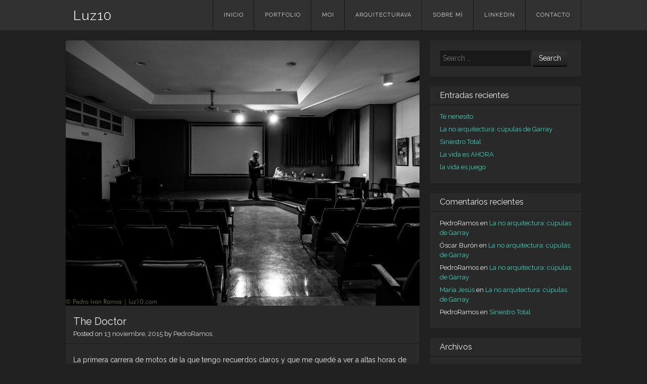

--- FILE ---
content_type: text/html; charset=UTF-8
request_url: http://www.luz10.com/the-doctor/
body_size: 22026
content:
<!DOCTYPE html>
<html lang="es">
<head>
<meta charset="UTF-8" />
<meta name="viewport" content="width=device-width" />
<link rel="profile" href="http://gmpg.org/xfn/11" />
<link rel="pingback" href="http://www.luz10.com/xmlrpc.php" />
<!--[if lt IE 9]>
<script src="http://www.luz10.com/wp-content/themes/visual/js/html5.js" type="text/javascript"></script>
<![endif]-->

<style>
#wpadminbar #wp-admin-bar-wccp_free_top_button .ab-icon:before {
	content: "\f160";
	color: #02CA02;
	top: 3px;
}
#wpadminbar #wp-admin-bar-wccp_free_top_button .ab-icon {
	transform: rotate(45deg);
}
</style>
<meta name='robots' content='index, follow, max-image-preview:large, max-snippet:-1, max-video-preview:-1' />

	<!-- This site is optimized with the Yoast SEO plugin v26.7 - https://yoast.com/wordpress/plugins/seo/ -->
	<title>The Doctor - Luz10</title>
	<meta name="description" content="Hoy Jesús se ha convertido en Doctor Cum Laude. Y somos muchos los que nos alegramos." />
	<link rel="canonical" href="http://www.luz10.com/the-doctor/" />
	<meta property="og:locale" content="es_ES" />
	<meta property="og:type" content="article" />
	<meta property="og:title" content="The Doctor - Luz10" />
	<meta property="og:description" content="Hoy Jesús se ha convertido en Doctor Cum Laude. Y somos muchos los que nos alegramos." />
	<meta property="og:url" content="http://www.luz10.com/the-doctor/" />
	<meta property="og:site_name" content="Luz10" />
	<meta property="article:publisher" content="https://www.facebook.com/pages/Luz10/269627666433902?ref=hl" />
	<meta property="article:published_time" content="2015-11-12T23:14:08+00:00" />
	<meta property="article:modified_time" content="2015-11-13T15:16:39+00:00" />
	<meta property="og:image" content="http://www.luz10.com/wp-content/uploads/2015/11/vidyenol_MOI_-31.jpg" />
	<meta property="og:image:width" content="1600" />
	<meta property="og:image:height" content="1200" />
	<meta property="og:image:type" content="image/jpeg" />
	<meta name="author" content="PedroRamos" />
	<meta name="twitter:card" content="summary_large_image" />
	<meta name="twitter:creator" content="@pedro_ivanramos" />
	<meta name="twitter:site" content="@pedro_ivanramos" />
	<meta name="twitter:label1" content="Escrito por" />
	<meta name="twitter:data1" content="PedroRamos" />
	<meta name="twitter:label2" content="Tiempo de lectura" />
	<meta name="twitter:data2" content="8 minutos" />
	<script type="application/ld+json" class="yoast-schema-graph">{"@context":"https://schema.org","@graph":[{"@type":"Article","@id":"http://www.luz10.com/the-doctor/#article","isPartOf":{"@id":"http://www.luz10.com/the-doctor/"},"author":{"name":"PedroRamos","@id":"http://www.luz10.com/#/schema/person/f19e01e0f6fbdb58be70730b6efd37c1"},"headline":"The Doctor","datePublished":"2015-11-12T23:14:08+00:00","dateModified":"2015-11-13T15:16:39+00:00","mainEntityOfPage":{"@id":"http://www.luz10.com/the-doctor/"},"wordCount":1604,"image":{"@id":"http://www.luz10.com/the-doctor/#primaryimage"},"thumbnailUrl":"http://www.luz10.com/wp-content/uploads/2015/11/vidyenol_MOI_-31.jpg","keywords":["arquitectura","escuela","jesus de los ojos","profesor","tesis","valladolid","vernaculo"],"articleSection":["miscelanea"],"inLanguage":"es"},{"@type":"WebPage","@id":"http://www.luz10.com/the-doctor/","url":"http://www.luz10.com/the-doctor/","name":"The Doctor - Luz10","isPartOf":{"@id":"http://www.luz10.com/#website"},"primaryImageOfPage":{"@id":"http://www.luz10.com/the-doctor/#primaryimage"},"image":{"@id":"http://www.luz10.com/the-doctor/#primaryimage"},"thumbnailUrl":"http://www.luz10.com/wp-content/uploads/2015/11/vidyenol_MOI_-31.jpg","datePublished":"2015-11-12T23:14:08+00:00","dateModified":"2015-11-13T15:16:39+00:00","author":{"@id":"http://www.luz10.com/#/schema/person/f19e01e0f6fbdb58be70730b6efd37c1"},"description":"Hoy Jesús se ha convertido en Doctor Cum Laude. Y somos muchos los que nos alegramos.","breadcrumb":{"@id":"http://www.luz10.com/the-doctor/#breadcrumb"},"inLanguage":"es","potentialAction":[{"@type":"ReadAction","target":["http://www.luz10.com/the-doctor/"]}]},{"@type":"ImageObject","inLanguage":"es","@id":"http://www.luz10.com/the-doctor/#primaryimage","url":"http://www.luz10.com/wp-content/uploads/2015/11/vidyenol_MOI_-31.jpg","contentUrl":"http://www.luz10.com/wp-content/uploads/2015/11/vidyenol_MOI_-31.jpg","width":1600,"height":1200,"caption":"© luz10.com pedro ivan ramos martin"},{"@type":"BreadcrumbList","@id":"http://www.luz10.com/the-doctor/#breadcrumb","itemListElement":[{"@type":"ListItem","position":1,"name":"Portada","item":"http://www.luz10.com/"},{"@type":"ListItem","position":2,"name":"The Doctor"}]},{"@type":"WebSite","@id":"http://www.luz10.com/#website","url":"http://www.luz10.com/","name":"Luz10","description":"cosas | fotografía | desvaríos | inquietudes","potentialAction":[{"@type":"SearchAction","target":{"@type":"EntryPoint","urlTemplate":"http://www.luz10.com/?s={search_term_string}"},"query-input":{"@type":"PropertyValueSpecification","valueRequired":true,"valueName":"search_term_string"}}],"inLanguage":"es"},{"@type":"Person","@id":"http://www.luz10.com/#/schema/person/f19e01e0f6fbdb58be70730b6efd37c1","name":"PedroRamos","image":{"@type":"ImageObject","inLanguage":"es","@id":"http://www.luz10.com/#/schema/person/image/","url":"https://secure.gravatar.com/avatar/ed25374573dcfed9f4a93d4f677610fb22fc56399613b9493f543ee5f0f84e78?s=96&d=identicon&r=g","contentUrl":"https://secure.gravatar.com/avatar/ed25374573dcfed9f4a93d4f677610fb22fc56399613b9493f543ee5f0f84e78?s=96&d=identicon&r=g","caption":"PedroRamos"},"url":"http://www.luz10.com/author/pedroramos/"}]}</script>
	<!-- / Yoast SEO plugin. -->


<link rel='dns-prefetch' href='//www.luz10.com' />
<link rel='dns-prefetch' href='//fonts.googleapis.com' />
<link rel='dns-prefetch' href='//www.googletagmanager.com' />
<link rel="alternate" type="application/rss+xml" title="Luz10 &raquo; Feed" href="http://www.luz10.com/feed/" />
<link rel="alternate" type="application/rss+xml" title="Luz10 &raquo; Feed de los comentarios" href="http://www.luz10.com/comments/feed/" />
<link rel="alternate" type="application/rss+xml" title="Luz10 &raquo; Comentario The Doctor del feed" href="http://www.luz10.com/the-doctor/feed/" />
<link rel="alternate" title="oEmbed (JSON)" type="application/json+oembed" href="http://www.luz10.com/wp-json/oembed/1.0/embed?url=http%3A%2F%2Fwww.luz10.com%2Fthe-doctor%2F" />
<link rel="alternate" title="oEmbed (XML)" type="text/xml+oembed" href="http://www.luz10.com/wp-json/oembed/1.0/embed?url=http%3A%2F%2Fwww.luz10.com%2Fthe-doctor%2F&#038;format=xml" />
		<!-- This site uses the Google Analytics by MonsterInsights plugin v9.11.1 - Using Analytics tracking - https://www.monsterinsights.com/ -->
		<!-- Nota: MonsterInsights no está actualmente configurado en este sitio. El dueño del sitio necesita identificarse usando su cuenta de Google Analytics en el panel de ajustes de MonsterInsights. -->
					<!-- No tracking code set -->
				<!-- / Google Analytics by MonsterInsights -->
		<style id='wp-img-auto-sizes-contain-inline-css' type='text/css'>
img:is([sizes=auto i],[sizes^="auto," i]){contain-intrinsic-size:3000px 1500px}
/*# sourceURL=wp-img-auto-sizes-contain-inline-css */
</style>
<style id='wp-emoji-styles-inline-css' type='text/css'>

	img.wp-smiley, img.emoji {
		display: inline !important;
		border: none !important;
		box-shadow: none !important;
		height: 1em !important;
		width: 1em !important;
		margin: 0 0.07em !important;
		vertical-align: -0.1em !important;
		background: none !important;
		padding: 0 !important;
	}
/*# sourceURL=wp-emoji-styles-inline-css */
</style>
<style id='wp-block-library-inline-css' type='text/css'>
:root{--wp-block-synced-color:#7a00df;--wp-block-synced-color--rgb:122,0,223;--wp-bound-block-color:var(--wp-block-synced-color);--wp-editor-canvas-background:#ddd;--wp-admin-theme-color:#007cba;--wp-admin-theme-color--rgb:0,124,186;--wp-admin-theme-color-darker-10:#006ba1;--wp-admin-theme-color-darker-10--rgb:0,107,160.5;--wp-admin-theme-color-darker-20:#005a87;--wp-admin-theme-color-darker-20--rgb:0,90,135;--wp-admin-border-width-focus:2px}@media (min-resolution:192dpi){:root{--wp-admin-border-width-focus:1.5px}}.wp-element-button{cursor:pointer}:root .has-very-light-gray-background-color{background-color:#eee}:root .has-very-dark-gray-background-color{background-color:#313131}:root .has-very-light-gray-color{color:#eee}:root .has-very-dark-gray-color{color:#313131}:root .has-vivid-green-cyan-to-vivid-cyan-blue-gradient-background{background:linear-gradient(135deg,#00d084,#0693e3)}:root .has-purple-crush-gradient-background{background:linear-gradient(135deg,#34e2e4,#4721fb 50%,#ab1dfe)}:root .has-hazy-dawn-gradient-background{background:linear-gradient(135deg,#faaca8,#dad0ec)}:root .has-subdued-olive-gradient-background{background:linear-gradient(135deg,#fafae1,#67a671)}:root .has-atomic-cream-gradient-background{background:linear-gradient(135deg,#fdd79a,#004a59)}:root .has-nightshade-gradient-background{background:linear-gradient(135deg,#330968,#31cdcf)}:root .has-midnight-gradient-background{background:linear-gradient(135deg,#020381,#2874fc)}:root{--wp--preset--font-size--normal:16px;--wp--preset--font-size--huge:42px}.has-regular-font-size{font-size:1em}.has-larger-font-size{font-size:2.625em}.has-normal-font-size{font-size:var(--wp--preset--font-size--normal)}.has-huge-font-size{font-size:var(--wp--preset--font-size--huge)}.has-text-align-center{text-align:center}.has-text-align-left{text-align:left}.has-text-align-right{text-align:right}.has-fit-text{white-space:nowrap!important}#end-resizable-editor-section{display:none}.aligncenter{clear:both}.items-justified-left{justify-content:flex-start}.items-justified-center{justify-content:center}.items-justified-right{justify-content:flex-end}.items-justified-space-between{justify-content:space-between}.screen-reader-text{border:0;clip-path:inset(50%);height:1px;margin:-1px;overflow:hidden;padding:0;position:absolute;width:1px;word-wrap:normal!important}.screen-reader-text:focus{background-color:#ddd;clip-path:none;color:#444;display:block;font-size:1em;height:auto;left:5px;line-height:normal;padding:15px 23px 14px;text-decoration:none;top:5px;width:auto;z-index:100000}html :where(.has-border-color){border-style:solid}html :where([style*=border-top-color]){border-top-style:solid}html :where([style*=border-right-color]){border-right-style:solid}html :where([style*=border-bottom-color]){border-bottom-style:solid}html :where([style*=border-left-color]){border-left-style:solid}html :where([style*=border-width]){border-style:solid}html :where([style*=border-top-width]){border-top-style:solid}html :where([style*=border-right-width]){border-right-style:solid}html :where([style*=border-bottom-width]){border-bottom-style:solid}html :where([style*=border-left-width]){border-left-style:solid}html :where(img[class*=wp-image-]){height:auto;max-width:100%}:where(figure){margin:0 0 1em}html :where(.is-position-sticky){--wp-admin--admin-bar--position-offset:var(--wp-admin--admin-bar--height,0px)}@media screen and (max-width:600px){html :where(.is-position-sticky){--wp-admin--admin-bar--position-offset:0px}}

/*# sourceURL=wp-block-library-inline-css */
</style><style id='global-styles-inline-css' type='text/css'>
:root{--wp--preset--aspect-ratio--square: 1;--wp--preset--aspect-ratio--4-3: 4/3;--wp--preset--aspect-ratio--3-4: 3/4;--wp--preset--aspect-ratio--3-2: 3/2;--wp--preset--aspect-ratio--2-3: 2/3;--wp--preset--aspect-ratio--16-9: 16/9;--wp--preset--aspect-ratio--9-16: 9/16;--wp--preset--color--black: #000000;--wp--preset--color--cyan-bluish-gray: #abb8c3;--wp--preset--color--white: #ffffff;--wp--preset--color--pale-pink: #f78da7;--wp--preset--color--vivid-red: #cf2e2e;--wp--preset--color--luminous-vivid-orange: #ff6900;--wp--preset--color--luminous-vivid-amber: #fcb900;--wp--preset--color--light-green-cyan: #7bdcb5;--wp--preset--color--vivid-green-cyan: #00d084;--wp--preset--color--pale-cyan-blue: #8ed1fc;--wp--preset--color--vivid-cyan-blue: #0693e3;--wp--preset--color--vivid-purple: #9b51e0;--wp--preset--gradient--vivid-cyan-blue-to-vivid-purple: linear-gradient(135deg,rgb(6,147,227) 0%,rgb(155,81,224) 100%);--wp--preset--gradient--light-green-cyan-to-vivid-green-cyan: linear-gradient(135deg,rgb(122,220,180) 0%,rgb(0,208,130) 100%);--wp--preset--gradient--luminous-vivid-amber-to-luminous-vivid-orange: linear-gradient(135deg,rgb(252,185,0) 0%,rgb(255,105,0) 100%);--wp--preset--gradient--luminous-vivid-orange-to-vivid-red: linear-gradient(135deg,rgb(255,105,0) 0%,rgb(207,46,46) 100%);--wp--preset--gradient--very-light-gray-to-cyan-bluish-gray: linear-gradient(135deg,rgb(238,238,238) 0%,rgb(169,184,195) 100%);--wp--preset--gradient--cool-to-warm-spectrum: linear-gradient(135deg,rgb(74,234,220) 0%,rgb(151,120,209) 20%,rgb(207,42,186) 40%,rgb(238,44,130) 60%,rgb(251,105,98) 80%,rgb(254,248,76) 100%);--wp--preset--gradient--blush-light-purple: linear-gradient(135deg,rgb(255,206,236) 0%,rgb(152,150,240) 100%);--wp--preset--gradient--blush-bordeaux: linear-gradient(135deg,rgb(254,205,165) 0%,rgb(254,45,45) 50%,rgb(107,0,62) 100%);--wp--preset--gradient--luminous-dusk: linear-gradient(135deg,rgb(255,203,112) 0%,rgb(199,81,192) 50%,rgb(65,88,208) 100%);--wp--preset--gradient--pale-ocean: linear-gradient(135deg,rgb(255,245,203) 0%,rgb(182,227,212) 50%,rgb(51,167,181) 100%);--wp--preset--gradient--electric-grass: linear-gradient(135deg,rgb(202,248,128) 0%,rgb(113,206,126) 100%);--wp--preset--gradient--midnight: linear-gradient(135deg,rgb(2,3,129) 0%,rgb(40,116,252) 100%);--wp--preset--font-size--small: 13px;--wp--preset--font-size--medium: 20px;--wp--preset--font-size--large: 36px;--wp--preset--font-size--x-large: 42px;--wp--preset--spacing--20: 0.44rem;--wp--preset--spacing--30: 0.67rem;--wp--preset--spacing--40: 1rem;--wp--preset--spacing--50: 1.5rem;--wp--preset--spacing--60: 2.25rem;--wp--preset--spacing--70: 3.38rem;--wp--preset--spacing--80: 5.06rem;--wp--preset--shadow--natural: 6px 6px 9px rgba(0, 0, 0, 0.2);--wp--preset--shadow--deep: 12px 12px 50px rgba(0, 0, 0, 0.4);--wp--preset--shadow--sharp: 6px 6px 0px rgba(0, 0, 0, 0.2);--wp--preset--shadow--outlined: 6px 6px 0px -3px rgb(255, 255, 255), 6px 6px rgb(0, 0, 0);--wp--preset--shadow--crisp: 6px 6px 0px rgb(0, 0, 0);}:where(.is-layout-flex){gap: 0.5em;}:where(.is-layout-grid){gap: 0.5em;}body .is-layout-flex{display: flex;}.is-layout-flex{flex-wrap: wrap;align-items: center;}.is-layout-flex > :is(*, div){margin: 0;}body .is-layout-grid{display: grid;}.is-layout-grid > :is(*, div){margin: 0;}:where(.wp-block-columns.is-layout-flex){gap: 2em;}:where(.wp-block-columns.is-layout-grid){gap: 2em;}:where(.wp-block-post-template.is-layout-flex){gap: 1.25em;}:where(.wp-block-post-template.is-layout-grid){gap: 1.25em;}.has-black-color{color: var(--wp--preset--color--black) !important;}.has-cyan-bluish-gray-color{color: var(--wp--preset--color--cyan-bluish-gray) !important;}.has-white-color{color: var(--wp--preset--color--white) !important;}.has-pale-pink-color{color: var(--wp--preset--color--pale-pink) !important;}.has-vivid-red-color{color: var(--wp--preset--color--vivid-red) !important;}.has-luminous-vivid-orange-color{color: var(--wp--preset--color--luminous-vivid-orange) !important;}.has-luminous-vivid-amber-color{color: var(--wp--preset--color--luminous-vivid-amber) !important;}.has-light-green-cyan-color{color: var(--wp--preset--color--light-green-cyan) !important;}.has-vivid-green-cyan-color{color: var(--wp--preset--color--vivid-green-cyan) !important;}.has-pale-cyan-blue-color{color: var(--wp--preset--color--pale-cyan-blue) !important;}.has-vivid-cyan-blue-color{color: var(--wp--preset--color--vivid-cyan-blue) !important;}.has-vivid-purple-color{color: var(--wp--preset--color--vivid-purple) !important;}.has-black-background-color{background-color: var(--wp--preset--color--black) !important;}.has-cyan-bluish-gray-background-color{background-color: var(--wp--preset--color--cyan-bluish-gray) !important;}.has-white-background-color{background-color: var(--wp--preset--color--white) !important;}.has-pale-pink-background-color{background-color: var(--wp--preset--color--pale-pink) !important;}.has-vivid-red-background-color{background-color: var(--wp--preset--color--vivid-red) !important;}.has-luminous-vivid-orange-background-color{background-color: var(--wp--preset--color--luminous-vivid-orange) !important;}.has-luminous-vivid-amber-background-color{background-color: var(--wp--preset--color--luminous-vivid-amber) !important;}.has-light-green-cyan-background-color{background-color: var(--wp--preset--color--light-green-cyan) !important;}.has-vivid-green-cyan-background-color{background-color: var(--wp--preset--color--vivid-green-cyan) !important;}.has-pale-cyan-blue-background-color{background-color: var(--wp--preset--color--pale-cyan-blue) !important;}.has-vivid-cyan-blue-background-color{background-color: var(--wp--preset--color--vivid-cyan-blue) !important;}.has-vivid-purple-background-color{background-color: var(--wp--preset--color--vivid-purple) !important;}.has-black-border-color{border-color: var(--wp--preset--color--black) !important;}.has-cyan-bluish-gray-border-color{border-color: var(--wp--preset--color--cyan-bluish-gray) !important;}.has-white-border-color{border-color: var(--wp--preset--color--white) !important;}.has-pale-pink-border-color{border-color: var(--wp--preset--color--pale-pink) !important;}.has-vivid-red-border-color{border-color: var(--wp--preset--color--vivid-red) !important;}.has-luminous-vivid-orange-border-color{border-color: var(--wp--preset--color--luminous-vivid-orange) !important;}.has-luminous-vivid-amber-border-color{border-color: var(--wp--preset--color--luminous-vivid-amber) !important;}.has-light-green-cyan-border-color{border-color: var(--wp--preset--color--light-green-cyan) !important;}.has-vivid-green-cyan-border-color{border-color: var(--wp--preset--color--vivid-green-cyan) !important;}.has-pale-cyan-blue-border-color{border-color: var(--wp--preset--color--pale-cyan-blue) !important;}.has-vivid-cyan-blue-border-color{border-color: var(--wp--preset--color--vivid-cyan-blue) !important;}.has-vivid-purple-border-color{border-color: var(--wp--preset--color--vivid-purple) !important;}.has-vivid-cyan-blue-to-vivid-purple-gradient-background{background: var(--wp--preset--gradient--vivid-cyan-blue-to-vivid-purple) !important;}.has-light-green-cyan-to-vivid-green-cyan-gradient-background{background: var(--wp--preset--gradient--light-green-cyan-to-vivid-green-cyan) !important;}.has-luminous-vivid-amber-to-luminous-vivid-orange-gradient-background{background: var(--wp--preset--gradient--luminous-vivid-amber-to-luminous-vivid-orange) !important;}.has-luminous-vivid-orange-to-vivid-red-gradient-background{background: var(--wp--preset--gradient--luminous-vivid-orange-to-vivid-red) !important;}.has-very-light-gray-to-cyan-bluish-gray-gradient-background{background: var(--wp--preset--gradient--very-light-gray-to-cyan-bluish-gray) !important;}.has-cool-to-warm-spectrum-gradient-background{background: var(--wp--preset--gradient--cool-to-warm-spectrum) !important;}.has-blush-light-purple-gradient-background{background: var(--wp--preset--gradient--blush-light-purple) !important;}.has-blush-bordeaux-gradient-background{background: var(--wp--preset--gradient--blush-bordeaux) !important;}.has-luminous-dusk-gradient-background{background: var(--wp--preset--gradient--luminous-dusk) !important;}.has-pale-ocean-gradient-background{background: var(--wp--preset--gradient--pale-ocean) !important;}.has-electric-grass-gradient-background{background: var(--wp--preset--gradient--electric-grass) !important;}.has-midnight-gradient-background{background: var(--wp--preset--gradient--midnight) !important;}.has-small-font-size{font-size: var(--wp--preset--font-size--small) !important;}.has-medium-font-size{font-size: var(--wp--preset--font-size--medium) !important;}.has-large-font-size{font-size: var(--wp--preset--font-size--large) !important;}.has-x-large-font-size{font-size: var(--wp--preset--font-size--x-large) !important;}
/*# sourceURL=global-styles-inline-css */
</style>

<style id='classic-theme-styles-inline-css' type='text/css'>
/*! This file is auto-generated */
.wp-block-button__link{color:#fff;background-color:#32373c;border-radius:9999px;box-shadow:none;text-decoration:none;padding:calc(.667em + 2px) calc(1.333em + 2px);font-size:1.125em}.wp-block-file__button{background:#32373c;color:#fff;text-decoration:none}
/*# sourceURL=/wp-includes/css/classic-themes.min.css */
</style>
<link rel='stylesheet' id='visual-style-css' href='http://www.luz10.com/wp-content/themes/visual/style.css?ver=1.3.2' type='text/css' media='all' />
<link rel='stylesheet' id='visual-fonts-css' href='//fonts.googleapis.com/css?family=Raleway:400,700' type='text/css' media='screen' />
<link rel='stylesheet' id='yarpp-thumbnails-css' href='http://www.luz10.com/wp-content/plugins/yet-another-related-posts-plugin/style/styles_thumbnails.css?ver=5.30.11' type='text/css' media='all' />
<style id='yarpp-thumbnails-inline-css' type='text/css'>
.yarpp-thumbnails-horizontal .yarpp-thumbnail {width: 130px;height: 170px;margin: 5px;margin-left: 0px;}.yarpp-thumbnail > img, .yarpp-thumbnail-default {width: 120px;height: 120px;margin: 5px;}.yarpp-thumbnails-horizontal .yarpp-thumbnail-title {margin: 7px;margin-top: 0px;width: 120px;}.yarpp-thumbnail-default > img {min-height: 120px;min-width: 120px;}
/*# sourceURL=yarpp-thumbnails-inline-css */
</style>
<script type="text/javascript" src="http://www.luz10.com/wp-includes/js/jquery/jquery.min.js?ver=3.7.1" id="jquery-core-js"></script>
<script type="text/javascript" src="http://www.luz10.com/wp-includes/js/jquery/jquery-migrate.min.js?ver=3.4.1" id="jquery-migrate-js"></script>
<link rel="https://api.w.org/" href="http://www.luz10.com/wp-json/" /><link rel="alternate" title="JSON" type="application/json" href="http://www.luz10.com/wp-json/wp/v2/posts/2162" /><link rel="EditURI" type="application/rsd+xml" title="RSD" href="http://www.luz10.com/xmlrpc.php?rsd" />
<meta name="generator" content="WordPress 6.9" />
<link rel='shortlink' href='http://www.luz10.com/?p=2162' />
	<link rel="preconnect" href="https://fonts.googleapis.com">
	<link rel="preconnect" href="https://fonts.gstatic.com">
	<meta name="generator" content="Site Kit by Google 1.170.0" /><script id="wpcp_disable_selection" type="text/javascript">
var image_save_msg='You are not allowed to save images!';
	var no_menu_msg='Context Menu disabled!';
	var smessage = "Content is protected !!";

function disableEnterKey(e)
{
	var elemtype = e.target.tagName;
	
	elemtype = elemtype.toUpperCase();
	
	if (elemtype == "TEXT" || elemtype == "TEXTAREA" || elemtype == "INPUT" || elemtype == "PASSWORD" || elemtype == "SELECT" || elemtype == "OPTION" || elemtype == "EMBED")
	{
		elemtype = 'TEXT';
	}
	
	if (e.ctrlKey){
     var key;
     if(window.event)
          key = window.event.keyCode;     //IE
     else
          key = e.which;     //firefox (97)
    //if (key != 17) alert(key);
     if (elemtype!= 'TEXT' && (key == 97 || key == 65 || key == 67 || key == 99 || key == 88 || key == 120 || key == 26 || key == 85  || key == 86 || key == 83 || key == 43 || key == 73))
     {
		if(wccp_free_iscontenteditable(e)) return true;
		show_wpcp_message('You are not allowed to copy content or view source');
		return false;
     }else
     	return true;
     }
}


/*For contenteditable tags*/
function wccp_free_iscontenteditable(e)
{
	var e = e || window.event; // also there is no e.target property in IE. instead IE uses window.event.srcElement
  	
	var target = e.target || e.srcElement;

	var elemtype = e.target.nodeName;
	
	elemtype = elemtype.toUpperCase();
	
	var iscontenteditable = "false";
		
	if(typeof target.getAttribute!="undefined" ) iscontenteditable = target.getAttribute("contenteditable"); // Return true or false as string
	
	var iscontenteditable2 = false;
	
	if(typeof target.isContentEditable!="undefined" ) iscontenteditable2 = target.isContentEditable; // Return true or false as boolean

	if(target.parentElement.isContentEditable) iscontenteditable2 = true;
	
	if (iscontenteditable == "true" || iscontenteditable2 == true)
	{
		if(typeof target.style!="undefined" ) target.style.cursor = "text";
		
		return true;
	}
}

////////////////////////////////////
function disable_copy(e)
{	
	var e = e || window.event; // also there is no e.target property in IE. instead IE uses window.event.srcElement
	
	var elemtype = e.target.tagName;
	
	elemtype = elemtype.toUpperCase();
	
	if (elemtype == "TEXT" || elemtype == "TEXTAREA" || elemtype == "INPUT" || elemtype == "PASSWORD" || elemtype == "SELECT" || elemtype == "OPTION" || elemtype == "EMBED")
	{
		elemtype = 'TEXT';
	}
	
	if(wccp_free_iscontenteditable(e)) return true;
	
	var isSafari = /Safari/.test(navigator.userAgent) && /Apple Computer/.test(navigator.vendor);
	
	var checker_IMG = '';
	if (elemtype == "IMG" && checker_IMG == 'checked' && e.detail >= 2) {show_wpcp_message(alertMsg_IMG);return false;}
	if (elemtype != "TEXT")
	{
		if (smessage !== "" && e.detail == 2)
			show_wpcp_message(smessage);
		
		if (isSafari)
			return true;
		else
			return false;
	}	
}

//////////////////////////////////////////
function disable_copy_ie()
{
	var e = e || window.event;
	var elemtype = window.event.srcElement.nodeName;
	elemtype = elemtype.toUpperCase();
	if(wccp_free_iscontenteditable(e)) return true;
	if (elemtype == "IMG") {show_wpcp_message(alertMsg_IMG);return false;}
	if (elemtype != "TEXT" && elemtype != "TEXTAREA" && elemtype != "INPUT" && elemtype != "PASSWORD" && elemtype != "SELECT" && elemtype != "OPTION" && elemtype != "EMBED")
	{
		return false;
	}
}	
function reEnable()
{
	return true;
}
document.onkeydown = disableEnterKey;
document.onselectstart = disable_copy_ie;
if(navigator.userAgent.indexOf('MSIE')==-1)
{
	document.onmousedown = disable_copy;
	document.onclick = reEnable;
}
function disableSelection(target)
{
    //For IE This code will work
    if (typeof target.onselectstart!="undefined")
    target.onselectstart = disable_copy_ie;
    
    //For Firefox This code will work
    else if (typeof target.style.MozUserSelect!="undefined")
    {target.style.MozUserSelect="none";}
    
    //All other  (ie: Opera) This code will work
    else
    target.onmousedown=function(){return false}
    target.style.cursor = "default";
}
//Calling the JS function directly just after body load
window.onload = function(){disableSelection(document.body);};

//////////////////special for safari Start////////////////
var onlongtouch;
var timer;
var touchduration = 1000; //length of time we want the user to touch before we do something

var elemtype = "";
function touchstart(e) {
	var e = e || window.event;
  // also there is no e.target property in IE.
  // instead IE uses window.event.srcElement
  	var target = e.target || e.srcElement;
	
	elemtype = window.event.srcElement.nodeName;
	
	elemtype = elemtype.toUpperCase();
	
	if(!wccp_pro_is_passive()) e.preventDefault();
	if (!timer) {
		timer = setTimeout(onlongtouch, touchduration);
	}
}

function touchend() {
    //stops short touches from firing the event
    if (timer) {
        clearTimeout(timer);
        timer = null;
    }
	onlongtouch();
}

onlongtouch = function(e) { //this will clear the current selection if anything selected
	
	if (elemtype != "TEXT" && elemtype != "TEXTAREA" && elemtype != "INPUT" && elemtype != "PASSWORD" && elemtype != "SELECT" && elemtype != "EMBED" && elemtype != "OPTION")	
	{
		if (window.getSelection) {
			if (window.getSelection().empty) {  // Chrome
			window.getSelection().empty();
			} else if (window.getSelection().removeAllRanges) {  // Firefox
			window.getSelection().removeAllRanges();
			}
		} else if (document.selection) {  // IE?
			document.selection.empty();
		}
		return false;
	}
};

document.addEventListener("DOMContentLoaded", function(event) { 
    window.addEventListener("touchstart", touchstart, false);
    window.addEventListener("touchend", touchend, false);
});

function wccp_pro_is_passive() {

  var cold = false,
  hike = function() {};

  try {
	  const object1 = {};
  var aid = Object.defineProperty(object1, 'passive', {
  get() {cold = true}
  });
  window.addEventListener('test', hike, aid);
  window.removeEventListener('test', hike, aid);
  } catch (e) {}

  return cold;
}
/*special for safari End*/
</script>
<script id="wpcp_disable_Right_Click" type="text/javascript">
document.ondragstart = function() { return false;}
	function nocontext(e) {
	   return false;
	}
	document.oncontextmenu = nocontext;
</script>
<style>
.unselectable
{
-moz-user-select:none;
-webkit-user-select:none;
cursor: default;
}
html
{
-webkit-touch-callout: none;
-webkit-user-select: none;
-khtml-user-select: none;
-moz-user-select: none;
-ms-user-select: none;
user-select: none;
-webkit-tap-highlight-color: rgba(0,0,0,0);
}
</style>
<script id="wpcp_css_disable_selection" type="text/javascript">
var e = document.getElementsByTagName('body')[0];
if(e)
{
	e.setAttribute('unselectable',"on");
}
</script>
<style type="text/css">.recentcomments a{display:inline !important;padding:0 !important;margin:0 !important;}</style><link rel="icon" href="http://www.luz10.com/wp-content/uploads/2020/04/cropped-luz10-1-32x32.png" sizes="32x32" />
<link rel="icon" href="http://www.luz10.com/wp-content/uploads/2020/04/cropped-luz10-1-192x192.png" sizes="192x192" />
<link rel="apple-touch-icon" href="http://www.luz10.com/wp-content/uploads/2020/04/cropped-luz10-1-180x180.png" />
<meta name="msapplication-TileImage" content="http://www.luz10.com/wp-content/uploads/2020/04/cropped-luz10-1-270x270.png" />
	<style id="egf-frontend-styles" type="text/css">
		p {} h1 {} h2 {} h3 {} h4 {} h5 {} h6 {} 	</style>
	<link rel='stylesheet' id='yarppRelatedCss-css' href='http://www.luz10.com/wp-content/plugins/yet-another-related-posts-plugin/style/related.css?ver=5.30.11' type='text/css' media='all' />
</head>

<body class="wp-singular post-template-default single single-post postid-2162 single-format-standard wp-theme-visual unselectable">
<div id="page" class="hfeed site">
		<header id="masthead" class="site-header" role="banner">
		<div class="section clearfix">
			<hgroup>
				<h1 class="site-title"><a href="http://www.luz10.com/" title="Luz10" rel="home">Luz10</a></h1>
			</hgroup>

			<nav role="navigation" class="site-navigation main-navigation clearfix">
				<h3 class="menu-toggle"><a class="icon-menu" href="#menu-main">Menu</a></h3>
				<div class="visuallyhidden skip-link"><a href="#content" title="Skip to content">Skip to content</a></div>
			<div class="menu-menu-1-container"><ul id="menu-menu-1" class="menu"><li id="menu-item-95" class="menu-item menu-item-type-custom menu-item-object-custom menu-item-95"><a href="http://luz10.com/">Inicio</a></li>
<li id="menu-item-96" class="menu-item menu-item-type-custom menu-item-object-custom menu-item-96"><a target="_blank" href="http://www.behance.net/pedroivanramos">portfolio</a></li>
<li id="menu-item-1246" class="menu-item menu-item-type-post_type menu-item-object-page menu-item-1246"><a target="_blank" href="http://moi.es#new_tab">MOI</a></li>
<li id="menu-item-1629" class="menu-item menu-item-type-post_type menu-item-object-page current_page_parent menu-item-1629"><a target="_blank" href="http://arquitecturava.es/#new_tab">ArquitecturaVA</a></li>
<li id="menu-item-501" class="menu-item menu-item-type-post_type menu-item-object-page menu-item-501"><a href="http://www.luz10.com/acerca-de/">Sobre mí</a></li>
<li id="menu-item-2678" class="menu-item menu-item-type-post_type menu-item-object-page menu-item-home menu-item-2678"><a target="_blank" href="https://www.linkedin.com/in/pedroivanramos#new_tab">linkedin</a></li>
<li id="menu-item-502" class="menu-item menu-item-type-post_type menu-item-object-page menu-item-502"><a href="http://www.luz10.com/contacto/">contacto</a></li>
</ul></div>			</nav><!-- .site-navigation .main-navigation -->
		</div>
	</header><!-- #masthead .site-header -->

	<div id="main" class="site-main">
		<div class="section clearfix">
		<div id="primary" class="content-area">
			<div id="content" class="site-content" role="main">

			
				
<article id="post-2162" class="post-2162 post type-post status-publish format-standard has-post-thumbnail hentry category-miscelanea tag-arquitectura-2 tag-escuela tag-jesus-de-los-ojos tag-profesor tag-tesis tag-valladolid tag-vernaculo">
		<figure>
		<a href="http://www.luz10.com/the-doctor/" class="thumbnail">
		<img width="700" height="525" src="http://www.luz10.com/wp-content/uploads/2015/11/vidyenol_MOI_-31-700x525.jpg" class="attachment-visual-post size-visual-post wp-post-image" alt="© luz10.com pedro ivan ramos martin" decoding="async" fetchpriority="high" srcset="http://www.luz10.com/wp-content/uploads/2015/11/vidyenol_MOI_-31-700x525.jpg 700w, http://www.luz10.com/wp-content/uploads/2015/11/vidyenol_MOI_-31-300x225.jpg 300w, http://www.luz10.com/wp-content/uploads/2015/11/vidyenol_MOI_-31-1024x768.jpg 1024w, http://www.luz10.com/wp-content/uploads/2015/11/vidyenol_MOI_-31-326x245.jpg 326w, http://www.luz10.com/wp-content/uploads/2015/11/vidyenol_MOI_-31.jpg 1600w" sizes="(max-width: 700px) 100vw, 700px" />		</a>
	</figure>
		<header class="entry-header">
		<h1 class="entry-title">The Doctor</h1>

		<div class="entry-meta">
			Posted on <a href="http://www.luz10.com/the-doctor/" title="00:14" rel="bookmark"><time class="entry-date" datetime="2015-11-13T00:14:08+01:00">13 noviembre, 2015</time></a><span class="byline"> by <span class="author vcard"><a class="url fn n" href="http://www.luz10.com/author/pedroramos/" title="View all posts by PedroRamos" rel="author">PedroRamos</a></span></span>		</div><!-- .entry-meta -->
	</header><!-- .entry-header -->

	<div class="entry-content clearfix">
		<p>La primera carrera de motos de la que tengo recuerdos claros y que me quedé a ver a altas horas de la madrugada fue la de 250 de Philip Island en 1990 con Tiriti Cardús perdiendo el mundial en la última cita. Hace pocos días, y siendo servidor de ustedes fan declarado de Valentino Rossi, AKA The Doctor, desde hace casi 20 años, en la última carrera el 46 también perdió el mundial. Pero hoy no vamos a hablar de ese Doctor sino de otro mucho más influyente en mi vida.</p>
<p><span id="more-2162"></span></p>
<p>Verán hace ya un chorro de años en uno de los extraños episodios que jalonan mi paso por la despiadada Escuela de Arquitectura de Valladolid servidor había pasado por el duro trance de suspender una asignatura de Proyectos, renunciar a un Erasmus en Lisboa y estar convencido de que, quizás, estaba haciendo el tonto en esa carrera y que no entendía nada de nada.</p>
<div id="attachment_2165" style="width: 680px" class="wp-caption alignnone"><a href="http://www.luz10.com/wp-content/uploads/2015/11/vidyenol_MOI_-15.jpg"><img decoding="async" aria-describedby="caption-attachment-2165" class="size-large wp-image-2165" src="http://www.luz10.com/wp-content/uploads/2015/11/vidyenol_MOI_-15-1024x768.jpg" alt="© luz10.com pedro ivan ramos martin" width="670" height="503" data-id="2165" srcset="http://www.luz10.com/wp-content/uploads/2015/11/vidyenol_MOI_-15-1024x768.jpg 1024w, http://www.luz10.com/wp-content/uploads/2015/11/vidyenol_MOI_-15-300x225.jpg 300w, http://www.luz10.com/wp-content/uploads/2015/11/vidyenol_MOI_-15-326x245.jpg 326w, http://www.luz10.com/wp-content/uploads/2015/11/vidyenol_MOI_-15-700x525.jpg 700w, http://www.luz10.com/wp-content/uploads/2015/11/vidyenol_MOI_-15.jpg 1600w" sizes="(max-width: 670px) 100vw, 670px" /></a><p id="caption-attachment-2165" class="wp-caption-text">¿Como era eso de la Arquitectura?</p></div>
<p>Ese curso se podía solicitar profesor y si sonaba la flauta, a uno le asignaban quien había solicitado. Por pedir no iba a quedar así que me postulé como alumno del grupo en el que querían estar todos porque había un joven profesor que, al parecer, era realmente bueno. Al haber exceso de demanda, este hombre solía escoger, como es lógico, a gente con un buen expediente. El agudo lector habrá deducido que venir de suspender el curso anterior esa asignatura no puede ser considerado algo demasiado bueno para un expediente académico. Contra todo pronóstico fui uno de los elegidos y sin saberlo todavía iba a empezar el curso que lo cambió todo.</p>
<div id="attachment_2166" style="width: 680px" class="wp-caption alignnone"><a href="http://www.luz10.com/wp-content/uploads/2015/11/tesis-jesus-luz10-3.jpg"><img decoding="async" aria-describedby="caption-attachment-2166" class="size-large wp-image-2166" src="http://www.luz10.com/wp-content/uploads/2015/11/tesis-jesus-luz10-3-1024x768.jpg" alt="© luz10.com pedro ivan ramos martin" width="670" height="503" data-id="2166" srcset="http://www.luz10.com/wp-content/uploads/2015/11/tesis-jesus-luz10-3-1024x768.jpg 1024w, http://www.luz10.com/wp-content/uploads/2015/11/tesis-jesus-luz10-3-300x225.jpg 300w, http://www.luz10.com/wp-content/uploads/2015/11/tesis-jesus-luz10-3-326x245.jpg 326w, http://www.luz10.com/wp-content/uploads/2015/11/tesis-jesus-luz10-3-700x525.jpg 700w, http://www.luz10.com/wp-content/uploads/2015/11/tesis-jesus-luz10-3.jpg 1600w" sizes="(max-width: 670px) 100vw, 670px" /></a><p id="caption-attachment-2166" class="wp-caption-text">atentos, algo va a pasar</p></div>
<p>El primer día que corregí fue uno de esos momentos que permanecerán en mi mente hasta que los gusanos se coman mi sesera. Yo estaba convencido que llegados a ese punto tendría que tratar de acabar la carrera como pudiese y dedicarme luego al noble arte de, qué se yo&#8230; calcular calefacciones o algo así. Por aquel entonces la profesión aún tenía un envidiable estado de salud y los demonios que nos acosaban a las futuras generaciones eran distintos a los de ahora.</p>
<div id="attachment_2167" style="width: 680px" class="wp-caption alignnone"><a href="http://www.luz10.com/wp-content/uploads/2015/11/tesis-jesus-luz10-7.jpg"><img loading="lazy" decoding="async" aria-describedby="caption-attachment-2167" class="size-large wp-image-2167" src="http://www.luz10.com/wp-content/uploads/2015/11/tesis-jesus-luz10-7-1024x768.jpg" alt="© luz10.com pedro ivan ramos martin" width="670" height="503" data-id="2167" srcset="http://www.luz10.com/wp-content/uploads/2015/11/tesis-jesus-luz10-7-1024x768.jpg 1024w, http://www.luz10.com/wp-content/uploads/2015/11/tesis-jesus-luz10-7-300x225.jpg 300w, http://www.luz10.com/wp-content/uploads/2015/11/tesis-jesus-luz10-7-326x245.jpg 326w, http://www.luz10.com/wp-content/uploads/2015/11/tesis-jesus-luz10-7-700x525.jpg 700w, http://www.luz10.com/wp-content/uploads/2015/11/tesis-jesus-luz10-7.jpg 1600w" sizes="auto, (max-width: 670px) 100vw, 670px" /></a><p id="caption-attachment-2167" class="wp-caption-text">A veces las cosas no se ven nada claras</p></div>
<p>El caso es que nuestra clase era una de esas enormes aulas de la parte vieja de la Escuela y yo me sentaba, acobardado y tratando de que no se me viese, al fondo. En una esquina. Con mi papel de croquis y mi infame protoproyecto para un museo en Ávila que acogería la obra de Baltasar Lobo. Llegada la última hora ya nadie quería salir a exponer nada y sin saber muy bien cómo ni por qué me vi encaminandome al corcho a pinchar mis papeles recorriendo esa inmensa estancia mientras mis compañeras de clase me observaban fijamente.</p>
<div id="attachment_2168" style="width: 680px" class="wp-caption alignnone"><a href="http://www.luz10.com/wp-content/uploads/2015/11/tesis-jesus-luz10-4.jpg"><img loading="lazy" decoding="async" aria-describedby="caption-attachment-2168" class="size-large wp-image-2168" src="http://www.luz10.com/wp-content/uploads/2015/11/tesis-jesus-luz10-4-1024x768.jpg" alt="© luz10.com pedro ivan ramos martin" width="670" height="503" data-id="2168" srcset="http://www.luz10.com/wp-content/uploads/2015/11/tesis-jesus-luz10-4-1024x768.jpg 1024w, http://www.luz10.com/wp-content/uploads/2015/11/tesis-jesus-luz10-4-300x225.jpg 300w, http://www.luz10.com/wp-content/uploads/2015/11/tesis-jesus-luz10-4-326x245.jpg 326w, http://www.luz10.com/wp-content/uploads/2015/11/tesis-jesus-luz10-4-700x525.jpg 700w, http://www.luz10.com/wp-content/uploads/2015/11/tesis-jesus-luz10-4.jpg 1600w" sizes="auto, (max-width: 670px) 100vw, 670px" /></a><p id="caption-attachment-2168" class="wp-caption-text">Y uno se expone bajo la atenta mirada del profesor y el exigente público.</p></div>
<p>Si, he dicho mis compañer<span style="text-decoration: underline;"><strong>a</strong></span>s porque ese año éramos 3 hómidos y más de 20 féminas en ese grupo de Proyectos. En ese momento, mis compañeros ya se habían ido dejándome solo ante el peligro.</p>
<p>Cuando había recorrido 1/5 de la distancia que me separaba del corcho el profesor con voz profunda y que aún hoy retumba en mi cerebro dijo — <em>bueno, ahí VIENE JACQS. Llega EL HOMBRE.</em></p>
<p>Quizás las nuevas generaciones no sepan muy bien quién <a href="https://www.youtube.com/watch?v=raSpsW0kxx4" target="_blank">buscaba a Jacqs</a> pero en ese momento pensé que mi curso se había acabado en aquel preciso instante. Pocos segundos después, tras haber soportado la ENORME carcajada femenina y haber empezado a explicar lo que yo creía que podía ser un proyecto se me hizo ver que lo que estaba proyectando en vez de un <em>espacio exterior </em>en realidad cualquier día invernal abulense sería una pista de patinaje con algún rincón a modo de meadero de perros. Solo me quedaba asumir la derrota y reafirmarme en que yo jamás valdría para ser arquitecto.</p>
<div id="attachment_2169" style="width: 680px" class="wp-caption alignnone"><a href="http://www.luz10.com/wp-content/uploads/2015/11/tesis-jesus-luz10-12.jpg"><img loading="lazy" decoding="async" aria-describedby="caption-attachment-2169" class="size-large wp-image-2169" src="http://www.luz10.com/wp-content/uploads/2015/11/tesis-jesus-luz10-12-1024x768.jpg" alt="© luz10.com pedro ivan ramos martin" width="670" height="503" data-id="2169" srcset="http://www.luz10.com/wp-content/uploads/2015/11/tesis-jesus-luz10-12-1024x768.jpg 1024w, http://www.luz10.com/wp-content/uploads/2015/11/tesis-jesus-luz10-12-300x225.jpg 300w, http://www.luz10.com/wp-content/uploads/2015/11/tesis-jesus-luz10-12-326x245.jpg 326w, http://www.luz10.com/wp-content/uploads/2015/11/tesis-jesus-luz10-12-700x525.jpg 700w, http://www.luz10.com/wp-content/uploads/2015/11/tesis-jesus-luz10-12.jpg 1600w" sizes="auto, (max-width: 670px) 100vw, 670px" /></a><p id="caption-attachment-2169" class="wp-caption-text">Jacqs</p></div>
<p>Pero algo sucedió. El jocoso profesor cogió una lapicera y empezó a corregir conmigo el proyecto. Algo debió hacer click en mi cabeza porque fue como abrir los ojos. A partir de ese día empecé a hacer algo que no había hecho jamás y era, sencillamente, proyectar. Cada vez me gustaba más y cada vez me sentía mejor. Sin duda ese año fue la revolución arquitectónica más intensa que ha sufrido la mente de quien les escribe porque ese año creo que fue cuando empecé a aprender de verdad lo que era la Arquitectura.</p>
<p>El curso terminó y tuve la suerte de poder entrar a colaborar en el estudio de la Plaza del Viejo Coso. El día que entré fue la primera vez que puse un pie en un estudio de arquitectura y lo hice con una sonrisa de oreja a oreja. Me presentaron a Tape, Fosi y Gonzalo, un ordenador y me pusieron a dibujar el desarrollo de una propuesta de intervención en la Iglesia de San Martín. Con muchas lamas. Pero muchas.</p>
<div id="attachment_2170" style="width: 680px" class="wp-caption alignnone"><a href="http://www.luz10.com/wp-content/uploads/2015/11/tesis-jesus-luz10-14.jpg"><img loading="lazy" decoding="async" aria-describedby="caption-attachment-2170" class="size-large wp-image-2170" src="http://www.luz10.com/wp-content/uploads/2015/11/tesis-jesus-luz10-14-1024x768.jpg" alt="© luz10.com pedro ivan ramos martin" width="670" height="503" data-id="2170" srcset="http://www.luz10.com/wp-content/uploads/2015/11/tesis-jesus-luz10-14-1024x768.jpg 1024w, http://www.luz10.com/wp-content/uploads/2015/11/tesis-jesus-luz10-14-300x225.jpg 300w, http://www.luz10.com/wp-content/uploads/2015/11/tesis-jesus-luz10-14-326x245.jpg 326w, http://www.luz10.com/wp-content/uploads/2015/11/tesis-jesus-luz10-14-700x525.jpg 700w, http://www.luz10.com/wp-content/uploads/2015/11/tesis-jesus-luz10-14.jpg 1600w" sizes="auto, (max-width: 670px) 100vw, 670px" /></a><p id="caption-attachment-2170" class="wp-caption-text">El equipo al completo</p></div>
<p>Durante el curso entrante, al tener sólo los últimos proyectos, pude trabajar todo el año en el estudio.</p>
<p>Mientras aprendía lo que era el oficio de arquitecto conseguí el sobresaliente más alto de proyectos de 5º -aplausos enfervorecidos del público- cuando tan solo unos meses antes me veía incapacitado totalmente para organizar una planta.</p>
<p>Al año siguiente seguí en el estudio mientras este hombre me tutoraba el PFC en una época en la que la vida parecía que se me complicaba un poco más de la cuenta. Incluso fue él el artífice de que acabase enredado en el mundo del mobiliario de diseño cuando apenas sabía lo que era una silla.</p>
<p>Han sido muchos años en los que no he dejado de aprender de él, a través de él y gracias a él. Seguramente sería demasiado complicado explicarlo todo o contar los trabajos, concursos, viajes, clases, cervezas y brunchs o comidas <em>donde la señora</em> que ha habido.</p>
<div id="attachment_2171" style="width: 680px" class="wp-caption alignnone"><a href="http://www.luz10.com/wp-content/uploads/2015/11/tesis-jesus-luz10-2.jpg"><img loading="lazy" decoding="async" aria-describedby="caption-attachment-2171" class="size-large wp-image-2171" src="http://www.luz10.com/wp-content/uploads/2015/11/tesis-jesus-luz10-2-1024x768.jpg" alt="© luz10.com pedro ivan ramos martin" width="670" height="503" data-id="2171" srcset="http://www.luz10.com/wp-content/uploads/2015/11/tesis-jesus-luz10-2-1024x768.jpg 1024w, http://www.luz10.com/wp-content/uploads/2015/11/tesis-jesus-luz10-2-300x225.jpg 300w, http://www.luz10.com/wp-content/uploads/2015/11/tesis-jesus-luz10-2-326x245.jpg 326w, http://www.luz10.com/wp-content/uploads/2015/11/tesis-jesus-luz10-2-700x525.jpg 700w, http://www.luz10.com/wp-content/uploads/2015/11/tesis-jesus-luz10-2.jpg 1600w" sizes="auto, (max-width: 670px) 100vw, 670px" /></a><p id="caption-attachment-2171" class="wp-caption-text">Él es nuestro hombre.</p></div>
<p>Pues verán, hoy he podido asistir junto a un selecto puñado de personas a uno de esos momentos en los que dices <em>joder, que bien.</em> Porque hoy el doctorando D. Jesús de los Ojos Moral se ha hecho Doctor.</p>
<div id="attachment_2172" style="width: 680px" class="wp-caption alignnone"><a href="http://www.luz10.com/wp-content/uploads/2015/11/tesis-jesus-luz10-22.jpg"><img loading="lazy" decoding="async" aria-describedby="caption-attachment-2172" class="size-large wp-image-2172" src="http://www.luz10.com/wp-content/uploads/2015/11/tesis-jesus-luz10-22-1024x768.jpg" alt="© luz10.com pedro ivan ramos martin" width="670" height="503" data-id="2172" srcset="http://www.luz10.com/wp-content/uploads/2015/11/tesis-jesus-luz10-22-1024x768.jpg 1024w, http://www.luz10.com/wp-content/uploads/2015/11/tesis-jesus-luz10-22-300x225.jpg 300w, http://www.luz10.com/wp-content/uploads/2015/11/tesis-jesus-luz10-22-326x245.jpg 326w, http://www.luz10.com/wp-content/uploads/2015/11/tesis-jesus-luz10-22-700x525.jpg 700w, http://www.luz10.com/wp-content/uploads/2015/11/tesis-jesus-luz10-22.jpg 1600w" sizes="auto, (max-width: 670px) 100vw, 670px" /></a><p id="caption-attachment-2172" class="wp-caption-text">A un instante de la gloria</p></div>
<p>Hoy ha defendido su Tesis en una sala en la que el nivel académico y arquitectónico era difícilmente superable con intervenciones memorables de todos los que tomaron la palabra.</p>
<p>Un día les hablaré de la obra arquitectónica del señor de los Ojos, con piezas más que sobresalientes, pero no será ahora. Hoy sólo les diré que esa mole de infinitas páginas ha conseguido rematar un trabajo que durante años ha tenido «entretenido» a Jesús y que el tribunal compuesto por Darío Álvarez, Juan Carlos Arnuncio, Julio Grijalba, Jose Ignacio Linazasoro y Simón Marchán, ha tenido a bien calificar como <em>sobresaliente, 10. Cum Laude.</em></p>
<div id="attachment_2173" style="width: 680px" class="wp-caption alignnone"><a href="http://www.luz10.com/wp-content/uploads/2015/11/tesis-jesus-luz10-29.jpg"><img loading="lazy" decoding="async" aria-describedby="caption-attachment-2173" class="size-large wp-image-2173" src="http://www.luz10.com/wp-content/uploads/2015/11/tesis-jesus-luz10-29-1024x768.jpg" alt="© luz10.com pedro ivan ramos martin" width="670" height="503" data-id="2173" srcset="http://www.luz10.com/wp-content/uploads/2015/11/tesis-jesus-luz10-29-1024x768.jpg 1024w, http://www.luz10.com/wp-content/uploads/2015/11/tesis-jesus-luz10-29-300x225.jpg 300w, http://www.luz10.com/wp-content/uploads/2015/11/tesis-jesus-luz10-29-326x245.jpg 326w, http://www.luz10.com/wp-content/uploads/2015/11/tesis-jesus-luz10-29-700x525.jpg 700w, http://www.luz10.com/wp-content/uploads/2015/11/tesis-jesus-luz10-29.jpg 1600w" sizes="auto, (max-width: 670px) 100vw, 670px" /></a><p id="caption-attachment-2173" class="wp-caption-text">El abultado cuerpo del delito</p></div>
<p>Un trabajo que, espoleado por su director -otro de mis referentes personales-, Ramón Rodríguez Llera, pone la guinda a algo que hace más de una década parecía que iba a ir sobre Reima Pietila pero que el paso del tiempo ha acabado derivando en un profundísimo estudio de lo vernáculo. Una búsqueda del origen de por qué nos gusta lo que nos gusta que en el fondo explica que es natural que los fuegos artificiales nos produzcan cierta urticaria.</p>
<div id="attachment_2174" style="width: 680px" class="wp-caption alignnone"><a href="http://www.luz10.com/wp-content/uploads/2015/11/tesis-jesus-luz10-21.jpg"><img loading="lazy" decoding="async" aria-describedby="caption-attachment-2174" class="size-large wp-image-2174" src="http://www.luz10.com/wp-content/uploads/2015/11/tesis-jesus-luz10-21-1024x768.jpg" alt="© luz10.com pedro ivan ramos martin" width="670" height="503" data-id="2174" srcset="http://www.luz10.com/wp-content/uploads/2015/11/tesis-jesus-luz10-21-1024x768.jpg 1024w, http://www.luz10.com/wp-content/uploads/2015/11/tesis-jesus-luz10-21-300x225.jpg 300w, http://www.luz10.com/wp-content/uploads/2015/11/tesis-jesus-luz10-21-326x245.jpg 326w, http://www.luz10.com/wp-content/uploads/2015/11/tesis-jesus-luz10-21-700x525.jpg 700w, http://www.luz10.com/wp-content/uploads/2015/11/tesis-jesus-luz10-21.jpg 1600w" sizes="auto, (max-width: 670px) 100vw, 670px" /></a><p id="caption-attachment-2174" class="wp-caption-text">El cómplice necesario</p></div>
<p>Como en persona, no les voy a engañar, soy más soso que el agua de fregar, sirvan estas líneas para felicitar a Jesús de los Ojos -y a su director de Tesis, Ramón Rodríguez Llera, faltaría más- de la manera más efusiva posible.</p>
<div id="attachment_2175" style="width: 680px" class="wp-caption alignnone"><a href="http://www.luz10.com/wp-content/uploads/2015/11/tesis-jesus-luz10-28.jpg"><img loading="lazy" decoding="async" aria-describedby="caption-attachment-2175" class="size-large wp-image-2175" src="http://www.luz10.com/wp-content/uploads/2015/11/tesis-jesus-luz10-28-1024x768.jpg" alt="© luz10.com pedro ivan ramos martin" width="670" height="503" data-id="2175" srcset="http://www.luz10.com/wp-content/uploads/2015/11/tesis-jesus-luz10-28-1024x768.jpg 1024w, http://www.luz10.com/wp-content/uploads/2015/11/tesis-jesus-luz10-28-300x225.jpg 300w, http://www.luz10.com/wp-content/uploads/2015/11/tesis-jesus-luz10-28-326x245.jpg 326w, http://www.luz10.com/wp-content/uploads/2015/11/tesis-jesus-luz10-28-700x525.jpg 700w, http://www.luz10.com/wp-content/uploads/2015/11/tesis-jesus-luz10-28.jpg 1600w" sizes="auto, (max-width: 670px) 100vw, 670px" /></a><p id="caption-attachment-2175" class="wp-caption-text">Happy end</p></div>
<p>·············</p>
<p>¿Qué les voy a decir que no haya escrito ya? parece que por unas cosas u otras se retrasa el inicio del viaje por Finlandia, con lo vernáculo que era aquello&#8230;</p>
<p>·············</p>
<p>Escribir una Tesis es una labor titánica. Juntar cuatro letras para una entrada de Luz10, un juego de niños, pero alguien tenía que hacerlo.</p>
<p>·············</p>
<p>Para poder imprimir los ejemplares de la Tesis del Profesor de los Ojos fue necesario talar una pequeña parte de bosque. Pero mereció la pena.</p>
<p>·············</p>
<p>Sólo por la intervención final de Ramón R. Llera mereció la pena escribir la Tesis.</p>
<p>·············</p>
<p>Ya saben&#8230; Texto y fotos originales de su fiel y seguro servidor ©pedro iván ramos martín. En el fondo es una entrada personal así que compartan o no según se lo pida el cuerpo.</p>
<p>&nbsp;</p>
<div class='yarpp yarpp-related yarpp-related-website yarpp-template-thumbnails'>
<!-- YARPP Thumbnails -->
<h3>Quizás también le interese:</h3>
<div class="yarpp-thumbnails-horizontal">
<a class='yarpp-thumbnail' rel='norewrite' href='http://www.luz10.com/barrio-giron-i/' title='BARRIO GIRÓN (I)'>
<img width="120" height="80" src="http://www.luz10.com/wp-content/uploads/2013/11/IMG_1300.jpg" class="attachment-yarpp-thumbnail size-yarpp-thumbnail wp-post-image" alt="giron luz10" data-pin-nopin="true" srcset="http://www.luz10.com/wp-content/uploads/2013/11/IMG_1300.jpg 1200w, http://www.luz10.com/wp-content/uploads/2013/11/IMG_1300-300x200.jpg 300w, http://www.luz10.com/wp-content/uploads/2013/11/IMG_1300-1024x682.jpg 1024w, http://www.luz10.com/wp-content/uploads/2013/11/IMG_1300-326x217.jpg 326w, http://www.luz10.com/wp-content/uploads/2013/11/IMG_1300-700x466.jpg 700w" sizes="(max-width: 120px) 100vw, 120px" /><span class="yarpp-thumbnail-title">BARRIO GIRÓN (I)</span></a>
<a class='yarpp-thumbnail' rel='norewrite' href='http://www.luz10.com/en-blanco-y-sobre-todo-negro/' title='En blanco y, sobre todo, negro'>
<img width="120" height="120" src="http://www.luz10.com/wp-content/uploads/2014/10/mercado-del-val-luz10-9-120x120.jpg" class="attachment-yarpp-thumbnail size-yarpp-thumbnail wp-post-image" alt="Mercado del Val © pedro ivan ramos martin luz10" data-pin-nopin="true" srcset="http://www.luz10.com/wp-content/uploads/2014/10/mercado-del-val-luz10-9-120x120.jpg 120w, http://www.luz10.com/wp-content/uploads/2014/10/mercado-del-val-luz10-9-150x150.jpg 150w" sizes="(max-width: 120px) 100vw, 120px" /><span class="yarpp-thumbnail-title">En blanco y, sobre todo, negro</span></a>
<a class='yarpp-thumbnail' rel='norewrite' href='http://www.luz10.com/la-vieja-escuela/' title='La Vieja Escuela'>
<img width="120" height="120" src="http://www.luz10.com/wp-content/uploads/2014/12/luz10-15-120x120.jpg" class="attachment-yarpp-thumbnail size-yarpp-thumbnail wp-post-image" alt="" data-pin-nopin="true" srcset="http://www.luz10.com/wp-content/uploads/2014/12/luz10-15-120x120.jpg 120w, http://www.luz10.com/wp-content/uploads/2014/12/luz10-15-150x150.jpg 150w" sizes="(max-width: 120px) 100vw, 120px" /><span class="yarpp-thumbnail-title">La Vieja Escuela</span></a>
<a class='yarpp-thumbnail' rel='norewrite' href='http://www.luz10.com/continuo-contraste-inauguracion/' title='continuo contraste: inicio'>
<img width="120" height="120" src="http://www.luz10.com/wp-content/uploads/2017/06/19095444_10213401694583938_5476037952323557487_o-120x120.jpg" class="attachment-yarpp-thumbnail size-yarpp-thumbnail wp-post-image" alt="shot by Lutton Gant" data-pin-nopin="true" /><span class="yarpp-thumbnail-title">continuo contraste: inicio</span></a>
</div>
</div>
			</div><!-- .entry-content -->

	<footer class="entry-meta">
		This entry was posted in <a href="http://www.luz10.com/category/miscelanea/" rel="category tag">miscelanea</a> and tagged <a href="http://www.luz10.com/tag/arquitectura-2/" rel="tag">arquitectura</a>, <a href="http://www.luz10.com/tag/escuela/" rel="tag">escuela</a>, <a href="http://www.luz10.com/tag/jesus-de-los-ojos/" rel="tag">jesus de los ojos</a>, <a href="http://www.luz10.com/tag/profesor/" rel="tag">profesor</a>, <a href="http://www.luz10.com/tag/tesis/" rel="tag">tesis</a>, <a href="http://www.luz10.com/tag/valladolid/" rel="tag">valladolid</a>, <a href="http://www.luz10.com/tag/vernaculo/" rel="tag">vernaculo</a>.
			</footer><!-- .entry-meta -->
</article><!-- #post-2162 -->
					<nav role="navigation" id="nav-below" class="site-navigation post-navigation clearfix">
		<h1 class="visuallyhidden">Post navigation</h1>

	
		<div class="nav-previous"><a href="http://www.luz10.com/dialogos-iii/" rel="prev"><span class="meta-nav">&larr;</span> Previous</a></div>		<div class="nav-next"><a href="http://www.luz10.com/sanatorio-de-paimio/" rel="next">Next <span class="meta-nav">&rarr;</span></a></div>
	
	</nav><!-- #nav-below -->
	
				

	<div id="comments" class="comments-area">

	
			<h2 class="comments-title">
			2 thoughts on &ldquo;<span>The Doctor</span>&rdquo;		</h2>

		
		<ol class="commentlist">
				<li class="comment even thread-even depth-1" id="li-comment-14429">
		<article id="comment-14429" class="comment">
			<footer>
				<div class="comment-author vcard">
					<img alt='' src='https://secure.gravatar.com/avatar/87bb135b732057b76be3ac00e6ebc76ca26fb0428a74029166d40f8ab61c34b7?s=55&#038;d=identicon&#038;r=g' srcset='https://secure.gravatar.com/avatar/87bb135b732057b76be3ac00e6ebc76ca26fb0428a74029166d40f8ab61c34b7?s=110&#038;d=identicon&#038;r=g 2x' class='avatar avatar-55 photo' height='55' width='55' loading='lazy' decoding='async'/>					<cite class="fn">Ramon Rodriguez Llera</cite> <span class="says">says:</span>				</div><!-- .comment-author .vcard -->
				
				<div class="comment-meta commentmetadata">
					<a href="http://www.luz10.com/the-doctor/#comment-14429"><time datetime="2015-11-13T11:27:11+01:00">
					13 noviembre, 2015 at 11:27					</time></a>
									</div><!-- .comment-meta .commentmetadata -->
			</footer>

			<div class="comment-content"><p>Gracias , Pedro, por haber venido, por darnos  tu punto de vista y por tus fotos<br />
«El cómplice necesario»</p>
</div>

			<div class="reply">
							</div><!-- .reply -->
		</article><!-- #comment-## -->

	<ul class="children">
	<li class="comment byuser comment-author-pedroramos bypostauthor odd alt depth-2" id="li-comment-14430">
		<article id="comment-14430" class="comment">
			<footer>
				<div class="comment-author vcard">
					<img alt='' src='https://secure.gravatar.com/avatar/ed25374573dcfed9f4a93d4f677610fb22fc56399613b9493f543ee5f0f84e78?s=55&#038;d=identicon&#038;r=g' srcset='https://secure.gravatar.com/avatar/ed25374573dcfed9f4a93d4f677610fb22fc56399613b9493f543ee5f0f84e78?s=110&#038;d=identicon&#038;r=g 2x' class='avatar avatar-55 photo' height='55' width='55' loading='lazy' decoding='async'/>					<cite class="fn">PedroRamos</cite> <span class="says">says:</span>				</div><!-- .comment-author .vcard -->
				
				<div class="comment-meta commentmetadata">
					<a href="http://www.luz10.com/the-doctor/#comment-14430"><time datetime="2015-11-13T12:40:08+01:00">
					13 noviembre, 2015 at 12:40					</time></a>
									</div><!-- .comment-meta .commentmetadata -->
			</footer>

			<div class="comment-content"><p>Gracias a vosotros porque tanto el uno como el otro habéis influido más de lo que os creéis en lo que viene a ser mi forma de ver y entender el mundo y en el fondo (para bien o para mal) de ser como soy a estas alturas de la película.<br />
Creo que un día voy a hacer un recorrido por el puñado de personas que de una manera u otra me fueron abriendo los ojos&#8230; que son pocas pero distinguidas.</p>
</div>

			<div class="reply">
							</div><!-- .reply -->
		</article><!-- #comment-## -->

	</li><!-- #comment-## -->
</ul><!-- .children -->
</li><!-- #comment-## -->
		</ol><!-- .commentlist -->

		
	
			<p class="nocomments">Comments are closed.</p>
	
	
</div><!-- #comments .comments-area -->

			
			</div><!-- #content .site-content -->
		</div><!-- #primary .content-area -->

		<div id="secondary" class="widget-area" role="complementary">
						<aside id="search-2" class="widget widget_search">	<form method="get" id="searchform" action="http://www.luz10.com/" role="search">
		<label for="s" class="visuallyhidden">Search</label>
		<input type="text" class="field" name="s" value="" id="s" placeholder="Search &hellip;" />
		<input type="submit" class="submit" name="submit" id="searchsubmit" value="Search" />
	</form>
</aside>
		<aside id="recent-posts-2" class="widget widget_recent_entries">
		<h1 class="widget-title"><span>Entradas recientes</span></h1>
		<ul>
											<li>
					<a href="http://www.luz10.com/te-nenesito/">Te nenesito</a>
									</li>
											<li>
					<a href="http://www.luz10.com/la-no-arquitectura-cupulas-de-garray/">La no arquitectura: cúpulas de Garray</a>
									</li>
											<li>
					<a href="http://www.luz10.com/siniestro-total/">Siniestro Total</a>
									</li>
											<li>
					<a href="http://www.luz10.com/la-vida-es-ahora/">La vida es AHORA</a>
									</li>
											<li>
					<a href="http://www.luz10.com/la-vida-es-juego/">la vida es juego</a>
									</li>
					</ul>

		</aside><aside id="recent-comments-2" class="widget widget_recent_comments"><h1 class="widget-title"><span>Comentarios recientes</span></h1><ul id="recentcomments"><li class="recentcomments"><span class="comment-author-link">PedroRamos</span> en <a href="http://www.luz10.com/la-no-arquitectura-cupulas-de-garray/#comment-276804">La no arquitectura: cúpulas de Garray</a></li><li class="recentcomments"><span class="comment-author-link">Óscar Burón</span> en <a href="http://www.luz10.com/la-no-arquitectura-cupulas-de-garray/#comment-276774">La no arquitectura: cúpulas de Garray</a></li><li class="recentcomments"><span class="comment-author-link">PedroRamos</span> en <a href="http://www.luz10.com/la-no-arquitectura-cupulas-de-garray/#comment-276691">La no arquitectura: cúpulas de Garray</a></li><li class="recentcomments"><span class="comment-author-link"><a href="http://www.mjg.es" class="url" rel="ugc external nofollow">María Jesús</a></span> en <a href="http://www.luz10.com/la-no-arquitectura-cupulas-de-garray/#comment-276641">La no arquitectura: cúpulas de Garray</a></li><li class="recentcomments"><span class="comment-author-link">PedroRamos</span> en <a href="http://www.luz10.com/siniestro-total/#comment-272699">Siniestro Total</a></li></ul></aside><aside id="archives-2" class="widget widget_archive"><h1 class="widget-title"><span>Archivos</span></h1>
			<ul>
					<li><a href='http://www.luz10.com/2023/04/'>abril 2023</a></li>
	<li><a href='http://www.luz10.com/2022/07/'>julio 2022</a></li>
	<li><a href='http://www.luz10.com/2022/05/'>mayo 2022</a></li>
	<li><a href='http://www.luz10.com/2021/12/'>diciembre 2021</a></li>
	<li><a href='http://www.luz10.com/2021/11/'>noviembre 2021</a></li>
	<li><a href='http://www.luz10.com/2021/05/'>mayo 2021</a></li>
	<li><a href='http://www.luz10.com/2020/08/'>agosto 2020</a></li>
	<li><a href='http://www.luz10.com/2020/07/'>julio 2020</a></li>
	<li><a href='http://www.luz10.com/2020/06/'>junio 2020</a></li>
	<li><a href='http://www.luz10.com/2020/05/'>mayo 2020</a></li>
	<li><a href='http://www.luz10.com/2020/04/'>abril 2020</a></li>
	<li><a href='http://www.luz10.com/2020/03/'>marzo 2020</a></li>
	<li><a href='http://www.luz10.com/2020/01/'>enero 2020</a></li>
	<li><a href='http://www.luz10.com/2019/09/'>septiembre 2019</a></li>
	<li><a href='http://www.luz10.com/2019/06/'>junio 2019</a></li>
	<li><a href='http://www.luz10.com/2019/05/'>mayo 2019</a></li>
	<li><a href='http://www.luz10.com/2019/04/'>abril 2019</a></li>
	<li><a href='http://www.luz10.com/2019/03/'>marzo 2019</a></li>
	<li><a href='http://www.luz10.com/2019/02/'>febrero 2019</a></li>
	<li><a href='http://www.luz10.com/2019/01/'>enero 2019</a></li>
	<li><a href='http://www.luz10.com/2018/06/'>junio 2018</a></li>
	<li><a href='http://www.luz10.com/2018/01/'>enero 2018</a></li>
	<li><a href='http://www.luz10.com/2017/12/'>diciembre 2017</a></li>
	<li><a href='http://www.luz10.com/2017/11/'>noviembre 2017</a></li>
	<li><a href='http://www.luz10.com/2017/10/'>octubre 2017</a></li>
	<li><a href='http://www.luz10.com/2017/09/'>septiembre 2017</a></li>
	<li><a href='http://www.luz10.com/2017/07/'>julio 2017</a></li>
	<li><a href='http://www.luz10.com/2017/06/'>junio 2017</a></li>
	<li><a href='http://www.luz10.com/2017/02/'>febrero 2017</a></li>
	<li><a href='http://www.luz10.com/2017/01/'>enero 2017</a></li>
	<li><a href='http://www.luz10.com/2016/09/'>septiembre 2016</a></li>
	<li><a href='http://www.luz10.com/2016/06/'>junio 2016</a></li>
	<li><a href='http://www.luz10.com/2016/05/'>mayo 2016</a></li>
	<li><a href='http://www.luz10.com/2016/04/'>abril 2016</a></li>
	<li><a href='http://www.luz10.com/2016/03/'>marzo 2016</a></li>
	<li><a href='http://www.luz10.com/2016/02/'>febrero 2016</a></li>
	<li><a href='http://www.luz10.com/2015/12/'>diciembre 2015</a></li>
	<li><a href='http://www.luz10.com/2015/11/'>noviembre 2015</a></li>
	<li><a href='http://www.luz10.com/2015/10/'>octubre 2015</a></li>
	<li><a href='http://www.luz10.com/2015/09/'>septiembre 2015</a></li>
	<li><a href='http://www.luz10.com/2015/08/'>agosto 2015</a></li>
	<li><a href='http://www.luz10.com/2015/07/'>julio 2015</a></li>
	<li><a href='http://www.luz10.com/2015/06/'>junio 2015</a></li>
	<li><a href='http://www.luz10.com/2015/04/'>abril 2015</a></li>
	<li><a href='http://www.luz10.com/2015/03/'>marzo 2015</a></li>
	<li><a href='http://www.luz10.com/2015/02/'>febrero 2015</a></li>
	<li><a href='http://www.luz10.com/2015/01/'>enero 2015</a></li>
	<li><a href='http://www.luz10.com/2014/12/'>diciembre 2014</a></li>
	<li><a href='http://www.luz10.com/2014/11/'>noviembre 2014</a></li>
	<li><a href='http://www.luz10.com/2014/10/'>octubre 2014</a></li>
	<li><a href='http://www.luz10.com/2014/09/'>septiembre 2014</a></li>
	<li><a href='http://www.luz10.com/2014/08/'>agosto 2014</a></li>
	<li><a href='http://www.luz10.com/2014/07/'>julio 2014</a></li>
	<li><a href='http://www.luz10.com/2014/06/'>junio 2014</a></li>
	<li><a href='http://www.luz10.com/2014/05/'>mayo 2014</a></li>
	<li><a href='http://www.luz10.com/2014/04/'>abril 2014</a></li>
	<li><a href='http://www.luz10.com/2014/03/'>marzo 2014</a></li>
	<li><a href='http://www.luz10.com/2014/02/'>febrero 2014</a></li>
	<li><a href='http://www.luz10.com/2014/01/'>enero 2014</a></li>
	<li><a href='http://www.luz10.com/2013/12/'>diciembre 2013</a></li>
	<li><a href='http://www.luz10.com/2013/11/'>noviembre 2013</a></li>
	<li><a href='http://www.luz10.com/2013/10/'>octubre 2013</a></li>
	<li><a href='http://www.luz10.com/2013/09/'>septiembre 2013</a></li>
			</ul>

			</aside><aside id="categories-2" class="widget widget_categories"><h1 class="widget-title"><span>Categorías</span></h1>
			<ul>
					<li class="cat-item cat-item-105"><a href="http://www.luz10.com/category/arquitectos/aalto-2/">Alvar Aalto</a>
</li>
	<li class="cat-item cat-item-401"><a href="http://www.luz10.com/category/arquitectos/arne-jacobsen/">Arne Jacobsen</a>
</li>
	<li class="cat-item cat-item-2"><a href="http://www.luz10.com/category/arquitectura/">Arquitectura</a>
</li>
	<li class="cat-item cat-item-110"><a href="http://www.luz10.com/category/ciudades/berlin/">BERLIN</a>
</li>
	<li class="cat-item cat-item-425"><a href="http://www.luz10.com/category/arquitectos/bernini/">Bernini</a>
</li>
	<li class="cat-item cat-item-109"><a href="http://www.luz10.com/category/ciudades/">ciudades</a>
</li>
	<li class="cat-item cat-item-378"><a href="http://www.luz10.com/category/ciudades/copenhague/">Copenhague</a>
</li>
	<li class="cat-item cat-item-3"><a href="http://www.luz10.com/category/diseno/">diseño</a>
</li>
	<li class="cat-item cat-item-4"><a href="http://www.luz10.com/category/arquitectos/eames/">Eames</a>
</li>
	<li class="cat-item cat-item-363"><a href="http://www.luz10.com/category/ciudades/estocolmo/">estocolmo</a>
</li>
	<li class="cat-item cat-item-167"><a href="http://www.luz10.com/category/ciudades/hiroshima/">Hiroshima</a>
</li>
	<li class="cat-item cat-item-161"><a href="http://www.luz10.com/category/ciudades/kyoto/">Kyoto</a>
</li>
	<li class="cat-item cat-item-5"><a href="http://www.luz10.com/category/arquitectos/le-corbusier/">Le Corbusier</a>
</li>
	<li class="cat-item cat-item-386"><a href="http://www.luz10.com/category/ciudades/ledesma/">Ledesma</a>
</li>
	<li class="cat-item cat-item-272"><a href="http://www.luz10.com/category/memories/">memories</a>
</li>
	<li class="cat-item cat-item-6"><a href="http://www.luz10.com/category/miscelanea/">miscelanea</a>
</li>
	<li class="cat-item cat-item-454"><a href="http://www.luz10.com/category/memories/pandemia/">pandemia</a>
</li>
	<li class="cat-item cat-item-264"><a href="http://www.luz10.com/category/pecha-kucha/">Pecha Kucha</a>
</li>
	<li class="cat-item cat-item-408"><a href="http://www.luz10.com/category/ciudades/roma/">Roma</a>
</li>
	<li class="cat-item cat-item-148"><a href="http://www.luz10.com/category/arquitectos/scarpa-2/">Scarpa</a>
</li>
	<li class="cat-item cat-item-1"><a href="http://www.luz10.com/category/sin-categoria/">Sin categoría</a>
</li>
	<li class="cat-item cat-item-218"><a href="http://www.luz10.com/category/ciudades/tokyo-ciudades/">Tokyo</a>
</li>
	<li class="cat-item cat-item-359"><a href="http://www.luz10.com/category/ciudades/valladolid/">Valladolid</a>
</li>
	<li class="cat-item cat-item-168"><a href="http://www.luz10.com/category/viajes-2/">viajes</a>
</li>
			</ul>

			</aside><aside id="meta-2" class="widget widget_meta"><h1 class="widget-title"><span>Meta</span></h1>
		<ul>
						<li><a rel="nofollow" href="http://www.luz10.com/wp-login.php">Acceder</a></li>
			<li><a href="http://www.luz10.com/feed/">Feed de entradas</a></li>
			<li><a href="http://www.luz10.com/comments/feed/">Feed de comentarios</a></li>

			<li><a href="https://es.wordpress.org/">WordPress.org</a></li>
		</ul>

		</aside>		</div><!-- #secondary .widget-area -->
		</div> <!-- .section -->
	</div><!-- #main .site-main -->
	<div id="push"></div>
</div><!-- #page .hfeed .site -->

<footer id="colophon" class="site-footer" role="contentinfo">
	<div class="section clearfix">
		© pedro ivan ramos 2014	</div><!-- .site-info -->
</footer><!-- #colophon .site-footer -->

<script type="speculationrules">
{"prefetch":[{"source":"document","where":{"and":[{"href_matches":"/*"},{"not":{"href_matches":["/wp-*.php","/wp-admin/*","/wp-content/uploads/*","/wp-content/*","/wp-content/plugins/*","/wp-content/themes/visual/*","/*\\?(.+)"]}},{"not":{"selector_matches":"a[rel~=\"nofollow\"]"}},{"not":{"selector_matches":".no-prefetch, .no-prefetch a"}}]},"eagerness":"conservative"}]}
</script>
	<div id="wpcp-error-message" class="msgmsg-box-wpcp hideme"><span>error: </span>Content is protected !!</div>
	<script>
	var timeout_result;
	function show_wpcp_message(smessage)
	{
		if (smessage !== "")
			{
			var smessage_text = '<span>Alert: </span>'+smessage;
			document.getElementById("wpcp-error-message").innerHTML = smessage_text;
			document.getElementById("wpcp-error-message").className = "msgmsg-box-wpcp warning-wpcp showme";
			clearTimeout(timeout_result);
			timeout_result = setTimeout(hide_message, 3000);
			}
	}
	function hide_message()
	{
		document.getElementById("wpcp-error-message").className = "msgmsg-box-wpcp warning-wpcp hideme";
	}
	</script>
		<style>
	@media print {
	body * {display: none !important;}
		body:after {
		content: "You are not allowed to print preview this page, Thank you"; }
	}
	</style>
		<style type="text/css">
	#wpcp-error-message {
	    direction: ltr;
	    text-align: center;
	    transition: opacity 900ms ease 0s;
	    z-index: 99999999;
	}
	.hideme {
    	opacity:0;
    	visibility: hidden;
	}
	.showme {
    	opacity:1;
    	visibility: visible;
	}
	.msgmsg-box-wpcp {
		border:1px solid #f5aca6;
		border-radius: 10px;
		color: #555;
		font-family: Tahoma;
		font-size: 11px;
		margin: 10px;
		padding: 10px 36px;
		position: fixed;
		width: 255px;
		top: 50%;
  		left: 50%;
  		margin-top: -10px;
  		margin-left: -130px;
  		-webkit-box-shadow: 0px 0px 34px 2px rgba(242,191,191,1);
		-moz-box-shadow: 0px 0px 34px 2px rgba(242,191,191,1);
		box-shadow: 0px 0px 34px 2px rgba(242,191,191,1);
	}
	.msgmsg-box-wpcp span {
		font-weight:bold;
		text-transform:uppercase;
	}
		.warning-wpcp {
		background:#ffecec url('http://www.luz10.com/wp-content/plugins/wp-content-copy-protector/images/warning.png') no-repeat 10px 50%;
	}
    </style>
<script type="text/javascript" src="http://www.luz10.com/wp-includes/js/imagesloaded.min.js?ver=5.0.0" id="imagesloaded-js"></script>
<script type="text/javascript" src="http://www.luz10.com/wp-includes/js/masonry.min.js?ver=4.2.2" id="masonry-js"></script>
<script type="text/javascript" src="http://www.luz10.com/wp-content/themes/visual/js/theme.js?ver=1.3.2" id="visual-scripts-js"></script>
<script type="text/javascript" src="http://www.luz10.com/wp-content/plugins/page-links-to/dist/new-tab.js?ver=3.3.7" id="page-links-to-js"></script>
<script id="wp-emoji-settings" type="application/json">
{"baseUrl":"https://s.w.org/images/core/emoji/17.0.2/72x72/","ext":".png","svgUrl":"https://s.w.org/images/core/emoji/17.0.2/svg/","svgExt":".svg","source":{"concatemoji":"http://www.luz10.com/wp-includes/js/wp-emoji-release.min.js?ver=6.9"}}
</script>
<script type="module">
/* <![CDATA[ */
/*! This file is auto-generated */
const a=JSON.parse(document.getElementById("wp-emoji-settings").textContent),o=(window._wpemojiSettings=a,"wpEmojiSettingsSupports"),s=["flag","emoji"];function i(e){try{var t={supportTests:e,timestamp:(new Date).valueOf()};sessionStorage.setItem(o,JSON.stringify(t))}catch(e){}}function c(e,t,n){e.clearRect(0,0,e.canvas.width,e.canvas.height),e.fillText(t,0,0);t=new Uint32Array(e.getImageData(0,0,e.canvas.width,e.canvas.height).data);e.clearRect(0,0,e.canvas.width,e.canvas.height),e.fillText(n,0,0);const a=new Uint32Array(e.getImageData(0,0,e.canvas.width,e.canvas.height).data);return t.every((e,t)=>e===a[t])}function p(e,t){e.clearRect(0,0,e.canvas.width,e.canvas.height),e.fillText(t,0,0);var n=e.getImageData(16,16,1,1);for(let e=0;e<n.data.length;e++)if(0!==n.data[e])return!1;return!0}function u(e,t,n,a){switch(t){case"flag":return n(e,"\ud83c\udff3\ufe0f\u200d\u26a7\ufe0f","\ud83c\udff3\ufe0f\u200b\u26a7\ufe0f")?!1:!n(e,"\ud83c\udde8\ud83c\uddf6","\ud83c\udde8\u200b\ud83c\uddf6")&&!n(e,"\ud83c\udff4\udb40\udc67\udb40\udc62\udb40\udc65\udb40\udc6e\udb40\udc67\udb40\udc7f","\ud83c\udff4\u200b\udb40\udc67\u200b\udb40\udc62\u200b\udb40\udc65\u200b\udb40\udc6e\u200b\udb40\udc67\u200b\udb40\udc7f");case"emoji":return!a(e,"\ud83e\u1fac8")}return!1}function f(e,t,n,a){let r;const o=(r="undefined"!=typeof WorkerGlobalScope&&self instanceof WorkerGlobalScope?new OffscreenCanvas(300,150):document.createElement("canvas")).getContext("2d",{willReadFrequently:!0}),s=(o.textBaseline="top",o.font="600 32px Arial",{});return e.forEach(e=>{s[e]=t(o,e,n,a)}),s}function r(e){var t=document.createElement("script");t.src=e,t.defer=!0,document.head.appendChild(t)}a.supports={everything:!0,everythingExceptFlag:!0},new Promise(t=>{let n=function(){try{var e=JSON.parse(sessionStorage.getItem(o));if("object"==typeof e&&"number"==typeof e.timestamp&&(new Date).valueOf()<e.timestamp+604800&&"object"==typeof e.supportTests)return e.supportTests}catch(e){}return null}();if(!n){if("undefined"!=typeof Worker&&"undefined"!=typeof OffscreenCanvas&&"undefined"!=typeof URL&&URL.createObjectURL&&"undefined"!=typeof Blob)try{var e="postMessage("+f.toString()+"("+[JSON.stringify(s),u.toString(),c.toString(),p.toString()].join(",")+"));",a=new Blob([e],{type:"text/javascript"});const r=new Worker(URL.createObjectURL(a),{name:"wpTestEmojiSupports"});return void(r.onmessage=e=>{i(n=e.data),r.terminate(),t(n)})}catch(e){}i(n=f(s,u,c,p))}t(n)}).then(e=>{for(const n in e)a.supports[n]=e[n],a.supports.everything=a.supports.everything&&a.supports[n],"flag"!==n&&(a.supports.everythingExceptFlag=a.supports.everythingExceptFlag&&a.supports[n]);var t;a.supports.everythingExceptFlag=a.supports.everythingExceptFlag&&!a.supports.flag,a.supports.everything||((t=a.source||{}).concatemoji?r(t.concatemoji):t.wpemoji&&t.twemoji&&(r(t.twemoji),r(t.wpemoji)))});
//# sourceURL=http://www.luz10.com/wp-includes/js/wp-emoji-loader.min.js
/* ]]> */
</script>

</body>
</html>